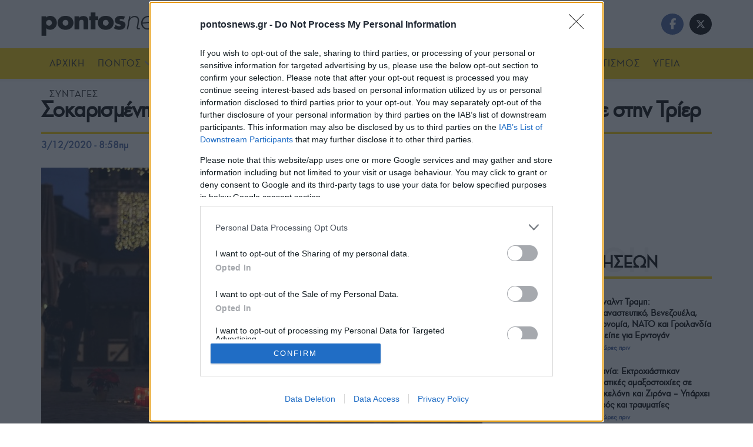

--- FILE ---
content_type: text/html; charset=utf-8
request_url: https://www.google.com/recaptcha/api2/aframe
body_size: 264
content:
<!DOCTYPE HTML><html><head><meta http-equiv="content-type" content="text/html; charset=UTF-8"></head><body><script nonce="qjnyl7ta8xWlbyNzc_A1eg">/** Anti-fraud and anti-abuse applications only. See google.com/recaptcha */ try{var clients={'sodar':'https://pagead2.googlesyndication.com/pagead/sodar?'};window.addEventListener("message",function(a){try{if(a.source===window.parent){var b=JSON.parse(a.data);var c=clients[b['id']];if(c){var d=document.createElement('img');d.src=c+b['params']+'&rc='+(localStorage.getItem("rc::a")?sessionStorage.getItem("rc::b"):"");window.document.body.appendChild(d);sessionStorage.setItem("rc::e",parseInt(sessionStorage.getItem("rc::e")||0)+1);localStorage.setItem("rc::h",'1768971046014');}}}catch(b){}});window.parent.postMessage("_grecaptcha_ready", "*");}catch(b){}</script></body></html>